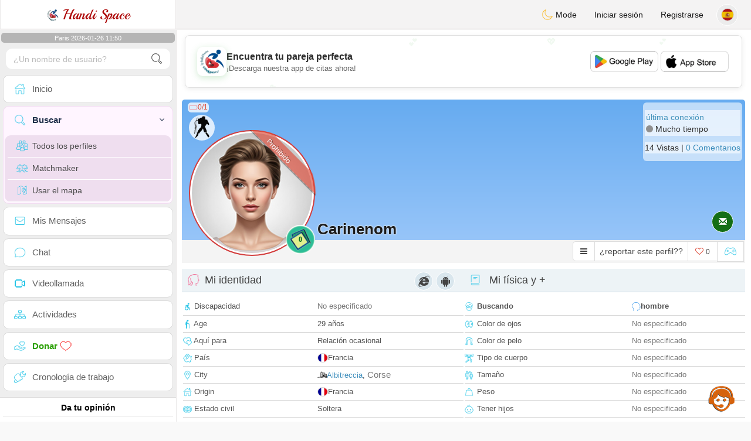

--- FILE ---
content_type: text/html; charset=UTF-8
request_url: https://www.handispace.org/es/profil2/NTcwNDc
body_size: 18358
content:
<!DOCTYPE html>
<html lang="es-ES">
  <head>
	<meta charset="UTF-8">
<title>Citas Mujer Discapacitada - Francia, Albitreccia, Corse - Carinenom</title>
<meta content='width=device-width, initial-scale=1, viewport-fit=cover' name='viewport'>
<link rel="alternate" href="https://www.handispace.org" hreflang="x-default" /><link rel="alternate" href="https://www.handispace.org/en/profil2/NTcwNDc" hreflang="en" /><link rel="alternate" href="https://www.handispace.org/fr/profil2/NTcwNDc" hreflang="fr" /><link rel="alternate" href="https://www.handispace.org/de/profil2/NTcwNDc" hreflang="de" /><link rel="alternate" href="https://www.handispace.org/es/profil2/NTcwNDc" hreflang="es" /><link rel="alternate" href="https://www.handispace.org/it/profil2/NTcwNDc" hreflang="it" /><link rel="alternate" href="https://www.handispace.org/pt/profil2/NTcwNDc" hreflang="pt" /><link rel="alternate" href="https://www.handispace.org/ar/profil2/NTcwNDc" hreflang="ar" /><link rel="alternate" href="https://www.handispace.org/nl/profil2/NTcwNDc" hreflang="nl" /><link rel="alternate" href="https://www.handispace.org/fi/profil2/NTcwNDc" hreflang="fi" /><link rel="alternate" href="https://www.handispace.org/se/profil2/NTcwNDc" hreflang="sv" /><link rel="alternate" href="https://www.handispace.org/no/profil2/NTcwNDc" hreflang="nb" /><link rel="alternate" href="https://www.handispace.org/dk/profil2/NTcwNDc" hreflang="da" /><link rel="alternate" href="https://www.handispace.org/jp/profil2/NTcwNDc" hreflang="ja" /><link rel="alternate" href="https://www.handispace.org/cn/profil2/NTcwNDc" hreflang="zh" /><link rel="alternate" href="https://www.handispace.org/ru/profil2/NTcwNDc" hreflang="ru" /><link rel="alternate" href="https://www.handispace.org/tr/profil2/NTcwNDc" hreflang="tr" /><link href="/newdesign/plugins/iCheck/square/_all.css" rel="stylesheet" type="text/css" />
<link href="https://pictures.isn-services.com/websites/styles/bootstrap/css/bootstrap.min.css?v=6" rel="stylesheet" type="text/css" />
<link href="/newdesign/css/font-awesome/css/font-awesome.min.css" rel="stylesheet" type="text/css" />
<link href="https://pictures.isn-services.com/websites/styles/ISNServices.min.css?v=144" rel="stylesheet" type="text/css" />
<meta name="description" content="Sitio citas discapacitados gratis #1 - citas accesibles para personas con discapacidad" />
<meta name="keywords" content="sitio citas discapacitados, solteros discapacitados, citas discapacidad, plataforma citas accesible, citas usuarios silla ruedas, citas necesidades especiales, sitio citas inclusivo, comunidad discapacitados" />
<script type="application/ld+json">{"@context":"https://schema.org","@type":"BreadcrumbList","itemListElement":[{"@type":"ListItem","position":1,"name":"Home","item":"https://www.handispace.org"},{"@type":"ListItem","position":2,"name":"Language","item":"https://www.handispace.org/es"},{"@type":"ListItem","position":3,"name":"Profil2","item":"https://www.handispace.org/es/profil2"},{"@type":"ListItem","position":4,"name":"Carinenom","item":"https://www.handispace.org/es/profil2/NTcwNDc"}]}</script>
<meta name="author" content="ISN Services" />
<meta name="copyright" content="isn-services.com" />
<meta name="robots" content="index, follow">
<link rel="canonical" href="https://www.handispace.org/es/profil2/NTcwNDc" />
<link rel="shortcut icon" href="/newdesign/images/favicon.ico" type="image/x-icon" />
<link rel="icon" type="image/png" sizes="16x16" href="/newdesign/images/AppIcons/Assets.xcassets/AppIcon.appiconset/16.png">
<link rel="icon" type="image/png" sizes="32x32" href="/newdesign/images/AppIcons/Assets.xcassets/AppIcon.appiconset/32.png">
<meta name="application-name" content="handicape" />
<meta name="msApplication-ID" content="com.isnapps.handicape" />
<meta name="msapplication-TileColor" content="#da532c">
<meta name="msapplication-TileImage" content="https://handispace.org/newdesign/images/AppIcons/Assets.xcassets/AppIcon.appiconset/144.png" />
<link rel="manifest" href="/manifest.json?v=19" crossOrigin="use-credentials" />

<link href="/newdesign/images/AppIcons/Assets.xcassets/AppIcon.appiconset/57.png" sizes="57x57" rel="apple-touch-icon">
<link href="/newdesign/images/AppIcons/Assets.xcassets/AppIcon.appiconset/72.png" sizes="72x72" rel="apple-touch-icon">
<link href="/newdesign/images/AppIcons/Assets.xcassets/AppIcon.appiconset/114.png" sizes="114x114" rel="apple-touch-icon">
<link href="/newdesign/images/AppIcons/Assets.xcassets/AppIcon.appiconset/144.png" sizes="144x144" rel="apple-touch-icon">
<link href="/newdesign/images/AppIcons/192.png" sizes="192x192" rel="apple-touch-icon">

<link href="/newdesign/images/AppIcons/splashscreens/iphone6_splash.png" media="(device-width: 375px) and (device-height: 667px) and (-webkit-device-pixel-ratio: 2)" rel="apple-touch-startup-image" />
<link href="/newdesign/images/AppIcons/splashscreens/iphoneplus_splash.png" media="(device-width: 621px) and (device-height: 1104px) and (-webkit-device-pixel-ratio: 3)" rel="apple-touch-startup-image" />
<link href="/newdesign/images/AppIcons/splashscreens/iphonex_splash.png" media="(device-width: 375px) and (device-height: 812px) and (-webkit-device-pixel-ratio: 3)" rel="apple-touch-startup-image" />
<link href="/newdesign/images/AppIcons/splashscreens/iphonexr_splash.png" media="(device-width: 414px) and (device-height: 896px) and (-webkit-device-pixel-ratio: 2)" rel="apple-touch-startup-image" />
<link href="/newdesign/images/AppIcons/splashscreens/iphonexsmax_splash.png" media="(device-width: 414px) and (device-height: 896px) and (-webkit-device-pixel-ratio: 3)" rel="apple-touch-startup-image" />
<link href="/newdesign/images/AppIcons/splashscreens/ipad_splash.png" media="(device-width: 768px) and (device-height: 1024px) and (-webkit-device-pixel-ratio: 2)" rel="apple-touch-startup-image" />

<meta name="mobile-web-app-capable" content="yes">
<meta name="apple-mobile-web-app-capable" content="yes"/>
<meta name="apple-mobile-web-app-title" content="ISN Connect" />
<meta name="apple-mobile-web-app-status-bar-style" content="white" />
<meta name="theme-color" content="#ffffff" />
<meta property="og:url" content="https://www.handispace.org/es/profil2/NTcwNDc" />
<meta property="og:description" content="Site de Tchat sérieux et les services sont gratuits sans limite" />
<meta property="og:title" content="Site de renconte pour handicapés 100% Gratuit" />
<meta property="og:type" content="website" /><meta property="og:image" content="https://www.handispace.org/newdesign/images/facebookshare.jpg" /><meta property="fb:app_id" content="825764574142862" />
<link href="/isnstyles/styles/print.css" media="print" rel="stylesheet" type="text/css" />
<link href="https://pictures.isn-services.com/websites/styles/styleencss.css?v=200" rel="stylesheet" type="text/css" />
<script type="text/javascript" src="https://pictures.isn-services.com/websites/js/jquery/jquery-3.6.0.min.js"></script>
<script>
  // Show warnings for deprecated methods and trace their location
  jQuery.migrateTrace = true;
  jQuery.migrateMute = false; 
</script>
<script src="https://code.jquery.com/jquery-migrate-1.4.1.min.js"></script>
<script type="text/javascript" src="https://pictures.isn-services.com/websites/js/meet-global17h.js?v=36"></script>
<script>
var langue='es',website='handicape',page='profil2',align='left',antialign='right',
isconnected=0,connecid='',ispub=1,isgold=0, username = '',iswebapp=false,windowwidth = window.innerWidth,
pubdir='PubISNFR',ConsentAds=0,appStore='id1518510296', googlePlay='com.isnapps.handicape';
</script>
<script async src="//pagead2.googlesyndication.com/pagead/js/adsbygoogle.js"></script>
<script>
  //(adsbygoogle=window.adsbygoogle||[]).pauseAdRequests=1;
  (adsbygoogle = window.adsbygoogle || []).push({
    google_ad_client: "ca-pub-6507722883585592",
    enable_page_level_ads: true
  });
</script>	<meta name="apple-itunes-app" content="app-id=1518510296">
	<meta name="google-play-app" content="app-id=com.isnapps.handicape">
	<style>
	#header{border-left:1px solid #e5d7d7;border-right:1px solid #e5d7d7;width:100%;height:154px;position:relative;margin-top:0;margin-right:auto;margin-bottom:0;margin-left:auto;background:url("/newdesign/images/Belgium-free-chat-dating.jpg") no-repeat center center #FFFFFF;}
	@media only screen and (min-width:900px){#puttop{min-height:90px;}}
	</style>
</head>
 <body id="body" class="skin-beige layout-boxed">
    <div class="wrapper">
      <header class="main-header">
        <a href="/es" class="logo"><img src="/isnstyles/images/logomini.webp" alt="Logo"> Handi Space</a>
        <nav class="navbar navbar-static-top" role="navigation">﻿<a href="#" class="sidebar-toggle" data-toggle="offcanvas" role="button"><span class="sr-only">Toggle navigation</span></a>
<div class="navbar-custom-menu">
<ul class="nav navbar-nav">
		<li class="pointer" onclick="SwitchLayout()">
		<a id="setlayout" title="Style: dark/light"><i class="isn isn-moon margin0"></i> Mode</a>
	</li>
		<li><a href="https://www.handispace.org/es/login">Iniciar sesión</a></li>
	<li class="registerbut hidden-xs"><a href="https://www.handispace.org/es/register">Registrarse</a></li>
  	<li class="dropdown user user-menu toround" data-toggle="tooltip" data-placement="left" title="Languages">
		<a href="#" class="dropdown-toggle" data-toggle="dropdown" style="padding: 6px 0px 1px 1px;">
		  <img class="circleradius" src="/isnstyles/flagsWEBP/1x1/es.webp" alt="language"/>
		</a>
		<ul class="dropdown-menu languages"><li><a href="https://www.handispace.org/fr/profil2/NTcwNDc"><span class="pull-left marginright"><img class="circleradius" src="/isnstyles/flagsWEBP/1x1/fr.webp" title="français" alt="français" border="0"></span> Français</a></li><li><a href="https://www.handispace.org/dk/profil2/NTcwNDc"><span class="pull-left marginright"><img class="circleradius" src="/isnstyles/flagsWEBP/1x1/dk.webp" title="dansk" alt="dansk" border="0"></span> Dansk</a></li><li><a href="https://www.handispace.org/de/profil2/NTcwNDc"><span class="pull-left marginright"><img class="circleradius" src="/isnstyles/flagsWEBP/1x1/de.webp" title="deutsch" alt="deutsch" border="0"></span> Deutsch</a></li><li><a href="https://www.handispace.org/en/profil2/NTcwNDc"><span class="pull-left marginright"><img class="circleradius" src="/isnstyles/flagsWEBP/1x1/gb.webp" title="english" alt="english" border="0"></span> English</a></li><li><a href="https://www.handispace.org/es/profil2/NTcwNDc"><span class="pull-left marginright"><img class="circleradius" src="/isnstyles/flagsWEBP/1x1/es.webp" title="español" alt="español" border="0"></span> Español</a></li><li><a href="https://www.handispace.org/it/profil2/NTcwNDc"><span class="pull-left marginright"><img class="circleradius" src="/isnstyles/flagsWEBP/1x1/it.webp" title="italiano" alt="italiano" border="0"></span> Italiano</a></li><li><a href="https://www.handispace.org/nl/profil2/NTcwNDc"><span class="pull-left marginright"><img class="circleradius" src="/isnstyles/flagsWEBP/1x1/nl.webp" title="nederlands" alt="nederlands" border="0"></span> Nederlands</a></li><li><a href="https://www.handispace.org/no/profil2/NTcwNDc"><span class="pull-left marginright"><img class="circleradius" src="/isnstyles/flagsWEBP/1x1/no.webp" title="norsk" alt="norsk" border="0"></span> Norsk</a></li><li><a href="https://www.handispace.org/pt/profil2/NTcwNDc"><span class="pull-left marginright"><img class="circleradius" src="/isnstyles/flagsWEBP/1x1/pt.webp" title="português" alt="português" border="0"></span> Português</a></li><li><a href="https://www.handispace.org/ru/profil2/NTcwNDc"><span class="pull-left marginright"><img class="circleradius" src="/isnstyles/flagsWEBP/1x1/ru.webp" title="pусский" alt="pусский" border="0"></span> Pусский</a></li><li><a href="https://www.handispace.org/fi/profil2/NTcwNDc"><span class="pull-left marginright"><img class="circleradius" src="/isnstyles/flagsWEBP/1x1/fi.webp" title="suomalainen" alt="suomalainen" border="0"></span> Suomalainen</a></li><li><a href="https://www.handispace.org/se/profil2/NTcwNDc"><span class="pull-left marginright"><img class="circleradius" src="/isnstyles/flagsWEBP/1x1/se.webp" title="svensk" alt="svensk" border="0"></span> Svensk</a></li><li><a href="https://www.handispace.org/tr/profil2/NTcwNDc"><span class="pull-left marginright"><img class="circleradius" src="/isnstyles/flagsWEBP/1x1/tr.webp" title="türkçe" alt="türkçe" border="0"></span> Türkçe</a></li><li><a href="https://www.handispace.org/ar/profil2/NTcwNDc"><span class="pull-left marginright"><img class="circleradius" src="/isnstyles/flagsWEBP/1x1/lb.webp" title="عربي" alt="عربي" border="0"></span> عربي</a></li><li><a href="https://www.handispace.org/cn/profil2/NTcwNDc"><span class="pull-left marginright"><img class="circleradius" src="/isnstyles/flagsWEBP/1x1/cn.webp" title="中文" alt="中文" border="0"></span> 中文</a></li><li><a href="https://www.handispace.org/jp/profil2/NTcwNDc"><span class="pull-left marginright"><img class="circleradius" src="/isnstyles/flagsWEBP/1x1/jp.webp" title="日本人" alt="日本人" border="0"></span> 日本人</a></li>		</ul>
	</li>

</ul>
</div></nav>
      </header>
      <aside class="main-sidebar">
        <section class="sidebar"><style>.sidebar ::-webkit-scrollbar {width: 2px;}</style>
<script>var aMode=null;if(typeof(Storage)!=="undefined"){aMode=window.localStorage.getItem('modestyle');if(aMode!==null&&parseInt(aMode)>0){modestyle=parseInt(aMode);if(modestyle==2)$("body").addClass("layout-dark");$("#setlayout i").removeClass("isn-moon");$("#setlayout i").addClass("isn-sun")}else{$("#setlayout i").addClass("isn-moon");$("#setlayout i").removeClass("isn-sun")}var aFont=window.localStorage.getItem('modefont');if(aFont!==null&&parseInt(aFont)>0){var modefont=parseInt(aFont);if(modefont==2)$("body").addClass("font-big");else if(modefont==3)$("body").addClass("font-bigger")}var aBold=window.localStorage.getItem('modebold');if(aBold!==null&&parseInt(aBold)>0){var modebold=parseInt(aBold);if(modebold==2)$("body").addClass("textbold")}var aBlack=window.localStorage.getItem('modeblack');if(aBlack!==null&&parseInt(aBlack)>0){var modeblack=parseInt(aBlack);if(modeblack==2)$("body").addClass("textdark")}var aSound=window.localStorage.getItem('modesound');if(aSound!==null&&parseInt(aSound)==0){var modesound=parseInt(aSound);if(modesound==0){$("#soundonoff").addClass("isn-speaker-off");$("#soundonoff").removeClass("isn-speaker")}}if(aMode==null&&window.matchMedia&&window.matchMedia('(prefers-color-scheme: dark)').matches){if(!$("body").hasClass("layout-dark")&&window.localStorage.getItem('modestyle')==null){window.localStorage.setItem('modestyle','2');$("body").addClass("layout-dark");$("#layout-dark div").addClass("bg-blue");$("#layout-default div").removeClass("bg-blue");$("#setlayout i").removeClass("isn-moon");$("#setlayout i").addClass("isn-sun")}}}</script>
<div class="hourside">Paris 2026-01-26 11:50</div><form method="GET" action="/es/search" class="sidebar-form">
	<div id="someseach" class="input-group">
		<input type="text" name="theuser" id="theuser" class="form-control" placeholder="¿Un nombre de usuario?"/>
		<input type="hidden" value="1" name="byuser" id="byuser">
		<span class="input-group-btn"><button type="submit" id="search-btn" aria-label="search-btn" class="btn btn-flat"><i class="isn isn-search-gray margin0"></i></button></span>
	</div>
</form>
<ul class="sidebar-menu">
<li class=""><a href="/es"><i class="isn isn-home"></i> <span>Inicio</span></a></li>
<li class="active treeview">
  <a href="#"><i class="isn isn-search"></i> <span>Buscar</span><i class="fa fa-angle-left pull-right"></i></a>
  <ul class="treeview-menu">
	<li><a href="/es/search"><i class="isn isn-profiles"></i>Todos los perfiles</a></li>
		<li><a href="/es/matchmaker"><i class="isn isn-match"></i>Matchmaker</a></li>
	<li><a href="/es/memberssmap"><i class="isn isn-maps"></i>Usar el mapa</a></li>
  </ul>
</li>
<li class=""><a href="/es/inbox"><i class="isn isn-envelope"></i> <span>Mis Mensajes</span></a></li>
<li class=""><a href="/es/chat"><i class="isn isn-chat"></i> <span>Chat</span></a></li>
<li class=""><a href="/es/videocall"><i class="isn isn-video"></i> <span>Videollamada</span></a></li><li class="treeview"><a href="/es/activities"><i class="isn isn-hierarchy"></i> <span>Actividades</span></a></li>
<li class="treeview"><a href="/es/donate"><i class="isn isn-donate"></i> <span style="color: #2ba005;font-weight: bold;">Donar <i class="isn isn-heart-red"></i></span></a></li>
<li ><a href="/es/work"><i class="isn isn-worktimeline"></i> <span>Cronología de trabajo</span></a></li>
</ul>
<div class="pub margintop"><div class="briefnews marginbottom"><div class="aligncenter" id="putside"></div></div></div>
<div class="opinionsdiv marginbottom" style="min-height:82px;"><p class="padding5 margin0 aligncenter">Da tu opinión</p><div id="boxbox" class="box box-solid" style="border:none !important;"><div id="msgdrop8" class="overlay" style="height: 58px; width: 98%;"><i class="fa fa-refresh fa-spin"></i></div></div><div id="msgdrop9" class="overlay"></div></div>
<div id="aenforcer"></div>
<script>
if (!iswebapp) {
  $("#aenforcer").html(`<div class="briefnews marginbottom"><div class="brifcont"><div class="aligncenter"><iframe id="promotionsites" title="promotionsites" sandbox="allow-forms allow-pointer-lock allow-popups allow-popups-to-escape-sandbox allow-same-origin allow-scripts allow-top-navigation-by-user-activation" width="100%" height="250" frameborder="0" src="" marginwidth="0" marginheight="0" vspace="0" hspace="0" allowtransparency="true" scrolling="no" allowfullscreen="true"></iframe></div></div></div>`);
}
</script></section>
      </aside>
      <div class="content-wrapper">
		<div id="bannermobile" style="position: relative;"></div>
        <section class="content">
						<div id="pubhead" class="pubhead"><div id="pubtop">	<link href="//pictures.isn-services.com/websites/styles/ads.css?v=12" rel="stylesheet" type="text/css" />
	<script>
	//$(window).on('load', function(){$('#pubhaut').load("/newdesign/_setup/pub/pub.php?d=5&ig=&ip=1&p=profil2&di=PubISNFR&pf=responsive");});
	</script>
	<div id="pubhaut"><ins class="adsbygoogle pubtop" id="ins-dis"
     style="display:block;"
     data-ad-client="ca-pub-6507722883585592"
     data-ad-slot="5651470494">
</ins>
<script>(adsbygoogle = window.adsbygoogle || []).push({});</script></div>
	</div></div>
			<div class="row">﻿<style>
#reportsect i {border-radius: 50%;font-size: 15px;height: 25px;width: 25px;line-height: 25px;text-align: center;}
#reportsect a{cursor:pointer;border-bottom: 1px solid #e9e9e9;}
</style>
<script>function lastmessage(offlang,offid){document.location.href="/"+offlang+"/login";}</script>						<div class="margin10">
						<div class="boxmem">
														<div id="topprofile" class="nobackground" >
								<span class="indice flexnormal flexgap5 text-red"><i class="isn-sm isn-batteryempty" data-toggle="tooltip" data-placement="right" title="Índice de confianza"></i> <small>0/1</small></span><img class="astro" src="//pictures.isn-services.com/websites/images/astro_verseau.webp" data-toggle="tooltip" data-placement="right" title="Acuario" alt="Acuario">								<div class="profilsect1">
																			<img id="previm" class="imageuserd0 borderred" alt="Carinenom" title="Carinenom - date a English, 100% free" src='/newdesign/images/unknown-f.jpg' valign="top">
									<button type="button" onclick="fillphotos('es','57047','0')" data-toggle="tooltip" data-placement="right" title="Álbum de fotos">0</button><div class="ribbon-wrapper-circ"><div class="ribbon bg-red-transp white">Prohibido</div></div>								</div>
								<div class="profuserslog">
																		<div id="usern">Carinenom</div>
								</div>
								<div class="modal fade" id="imagemodal" tabindex="-1" role="dialog" aria-labelledby="myModalLabel" aria-hidden="true"><div class="modal-dialog"><div class="modal-content">
								<span onclick="$('#imagemodal').modal('hide');" class="margin10 aligncenter pointer" style="position: absolute;right:0;width:72px;height:25px;top: 3px;z-index: 111;">&times; <small>Cerrar</small></span><hr/>
								<div class="modal-body aligncenter"><img src="" id="imagepreview" style="max-width:100%"></div></div></div></div>
																<script>
																		var localready = false;
									var uienc = "NTcwNDc";
									var approxgeo = 'Geolocalización aproximada guardada (nunca precisa)';
									var textloc = 'Para ver la ubicación de un usuario y calcular el tiempo y la distancia que los separa, debe compartir su geolocalización.<br/><br/>Por favor, acepte el mensaje propuesto por su navegador, que se encuentra en la parte superior o en la parte inferior de la página según el navegador que esté utilizando.';
									var erorm = '<br/><br/>Error: el servicio de geolocalización falló. Si ha bloqueado el servicio de ubicación, debe habilitarlo nuevamente:<br/><br/>Cambie su configuración de ubicación predeterminada<br/><br/> 1. En tu computadora, abre Chrome.<br/>2. En la parte superior derecha, haga clic en Más Más y luego en Configuración.<br/>3. En la parte inferior, haga clic en Mostrar configuración avanzada.<br/>4. En la sección "Privacidad", haga clic en Configuración de contenido.<br/>5. Busque la sección "Ubicación".<br/>6. Elija la opción deseada como la configuración predeterminada.';
									function openpop(which) {$('#imagepreview').attr('src', $(which).find('img').attr('src'));$('#imagemodal').modal('show');}
									
									function handleLocationError(browserHasGeolocation) {
										if(browserHasGeolocation=="1") $("#noticegeo").append(erorm);
										else if(browserHasGeolocation=="2") $("#noticegeo").append("Error: Your browser doesn't support geolocation.");
										else if(browserHasGeolocation=="3") $("#noticegeo").append(textloc);
									}
									function preparemap(onlyshow,lan,usidi,ismap){initLocation(onlyshow,lan,usidi,ismap);}
									function initLocation(onlyshow,lan,usidi,ismap) {
										if(!onlyshow || !localready){
											$("#noticegeo").empty();
											if (navigator.geolocation) {
												$("#geolocation").modal("show");handleLocationError("3");
												navigator.geolocation.getCurrentPosition(function(position) {
													var pos = {lat: position.coords.latitude,lng: position.coords.longitude};
													var d = new Date();var n = d.getTime();
													$.ajax({
														type: "POST",url: "/newdesign/_setup/AjaxFiles/sendMyLoc.php",
														data: "d="+n+"&e="+lan+"&la="+encodeURIComponent(pos.lat)+"&lo="+encodeURIComponent(pos.lng),
														datatype: "json",
														success: function(a) {
															var v = JSON.parse(a);var htmlStr='<div>';
															if(v.id=="1") {
																if(ismap=="1"){$("#geolocation").modal("hide");if(onlyshow) seemap(lan,usidi);else seemapreg(lan,usidi);}
																else {$("#noticegeo").html(approxgeo+':<br/><span style="color: #26d826;font-size: 90%;">'+v.loc+'</span>');$("#geolocation h2").hide();$("#geolocation").modal("show");}
															}
															else if(v.id=="2") htmlStr += 'We could not detect any location';
															else if(v.id=="3") htmlStr += 'You should be connected to make this action';
															htmlStr+="</div>";
															if(v.id=="2" || v.id=="3")$("#noticegeo").html(htmlStr);$("#noticegeo").show();
															if (window.history.replaceState) {window.history.replaceState({}, document.querySelector('title'), '/'+langue+'/profil2/'+uienc);}
														},error: function(a, b, c) {}
													});
												}, function() {
													$("#noticegeo").show();handleLocationError("1");
												});
											} else {$("#geolocation").modal("show");handleLocationError("3");$("#noticegeo").show();handleLocationError("2");}
										}else seemap(lan,usidi);
									}
								</script>
								<script async defer src="https://maps.googleapis.com/maps/api/js?key=AIzaSyBIvauMOTyV9vhrPjsgSitn2fBAlHAqPqE"></script>
								<div class="modal fade" id="geolocation" tabindex="-1" role="dialog" aria-labelledby="myModalLabel" aria-hidden="true"><div class="modal-dialog"><div class="modal-content" style="background:url('/isnstyles/images/ai-seo.jpg');">
									<div class="modal-body" style="min-width: 390px;min-height: 280px;padding: 5px;">
										<div style="border-radius: 5px;background: rgba(35, 35, 34, 0.94);margin: 50px;border: 1px solid #2d2b2b;padding: 10px;">
											<div><h2>Para calcular la ruta necesitamos tu ubicación. <img src="/isnstyles/images/smileys/smile.png" style="width:20px;"></h2></div>
											<div style="padding:10px;direction: ltr;" class="white" id="noticegeo"></div>
											<div class="text-center"><button onclick='$("#geolocation").modal("hide");' class="btn btn-default btn-xs marginbottom"><i class="fa fa-close"></i> Cerrar</button></div>
										</div>
									</div>
								</div></div></div>
																	<div class="profilsect2">
										<div class="margintop" style="padding:2px;background: url('/newdesign/images/onepixwhite-fonce.png') repeat;"><font color="#4694BD">última conexión</font><br/><i class="fa fa-circle text-grayfonce"></i> <span class="hidden-xs"> Mucho tiempo</span></div><div class="margintop marginbottom" style="background: url('/newdesign/images/onepixwhite-fonce.png') repeat;">14 Vistas | <a style="cursor:pointer;" onclick="document.location.href=&apos;/es/login&apos;">0 Comentarios</a></div>									</div>
																		<div class="videocall">
										<button onclick='lastmessage("es","57047")' class="callbut">
											<span class="glyphicon glyphicon-envelope white"></span>
										</button>
									</div>								<span class="onlineornot hide"><i class="fa fa-circle text-grayfonce"></i> Mucho tiempo</span>
							</div>
							<span id="tofriend">
								<div class="btn-group">
									<div id="reportsect" class="btn-group">
										<button type="button" class="noradius btn btn-default dropdown-toggle bg-white setradiusleft" data-toggle="dropdown"><span class="fa fa-bars"></span></button>
										<button type="button" class="noradius hideword btn btn-default bg-white dropdown-toggle" data-toggle="dropdown"><span>¿reportar este perfil??</span></button>
										<ul class="dropdown-menu menuprofile" style="width: 196px ! important;left">
																																	<li><a role="button" onclick='document.location.href=&apos;/es/login&apos;' alt="Escribe un mensaje" title="Escribe un mensaje">
												<i class="fa fa-envelope bg-green"></i> <span>Escribir un mensaje</span></a></li>
																						<li><a role="button" onclick="document.location.href=&apos;/es/login&apos;" alt="Comentarios" title="Comentarios">
												<i class="fa fa-commenting-o bg-blue"></i> <span>Comentarios</span></a></li>
											<li><a role="button" onclick="document.location.href=&apos;/es/login&apos;">
												<i class="fa fa-folder-open bg-yellow"></i> <span>Cronograma</span></a></li>
																						<li><a role="button" onclick="document.location.href=&apos;/es/login&apos;" alt="Ver en el mapa" title="Ver en el mapa">
												<i class="fa fa-map-marker bg-gray"></i> <span>Ver el mapa</span></a></li>
											<li id="toblock">
																									<a role="button" href="#" onclick='document.location.href=&apos;/es/login&apos;' alt="Prohibir que esta persona me escriba" title="Prohibir que esta persona me escriba">
													<i class="fa fa-minus-circle bg-red"></i> <span>Bloquear este perfil</span>
													</a>
																								</li>
											<li><a href="#" role="button" onclick="document.location.href=&apos;/es/login&apos;" alt="report" title="report">
												<i class="fa fa-warning bg-red"></i> <span>Informe</span></a> </li>
																					</ul>
									</div>
									<button type="button" data-toggle="tooltip" data-placement="top" title="¿te gusta este perfil?" class="noradius btn btn-default bg-white " onClick='document.location.href="/es/login"'><i class="whichheart fa fa-heart-o text-red"></i> <span id="likednb" class="small"> 0 </span></button>
									<button type="button" data-toggle="tooltip" data-placement="top" title="Jugar contra Carinenom" class="noradius btn btn-default bg-white" onClick="document.location.href=&apos;/es/login&apos;"><i class="isn isn-game margin0" alt="Jugar contra Carinenom"></i></button>																		<span id="tofriend057047">
																		</span>
									<script>function howtoremove(){$("#reportc").text("El miembro aún no ha aceptado su invitación. Para cancelarla, debe ir a la página Mi perfil -> Mis amigos -> Invitaciones enviadas en espera");$("#confirmreport").addClass("alert bg-gray marginbottom noradius");$("#confirmreport").show();$('#confirmreport div').hide();}</script>
																	</div>
							</span>
							<div class="modal fade" id="backgroundupload" tabindex="-1" role="dialog" aria-labelledby="myModalLabel" aria-hidden="true">
								<div class="modal-dialog"><div class="modal-content row">
									<span onclick="$('#backgroundupload').modal('hide');" class="margin10 pointer text-center closemodal">&times;</span>
									<div id="backcont" class="modal-body aligncenter"><img src="/newdesign/images/loading2.gif" width="28" height="28" align="absmiddle"/></div>
								</div></div>
							</div>
							<div class="modal fade" id="profilepic" tabindex="-1" role="dialog" aria-labelledby="myModalLabel" aria-hidden="true">
								<div class="modal-dialog"><div class="modal-content">
									<span onclick="$('#profilepic').modal('hide');" class="margin10 pointer text-center closemodal">&times;</span>
									<div id="backpi" class="modal-body aligncenter"><img src="/newdesign/images/loading2.gif" width="28" height="28" align="absmiddle"/></div>
								</div></div>
							</div>
							<div class="modal fade" id="playgame" tabindex="-1" role="dialog" aria-labelledby="myModalLabel" aria-hidden="true" style="min-height:200px;">
								<div class="modal-dialog" style="min-height:200px;"><div class="modal-content">
									<div class="modal-header">
									  <button type="button" class="close" data-dismiss="modal">&times;</button>
									  <h4><span class="glyphicon glyphicon-lock"></span> Jugar contra <span class="orange">Carinenom</span></h4>
									</div>
									<div id="backgame" class="modal-body aligncenter">
										<span id="oldtt" style="display:none;"></span>
										<div id="filldata"><img src="/newdesign/images/loading2.gif" width="28" height="28" align="absmiddle"/></div>
									</div>
									
								</div></div>
							</div>
							<script>$('#playgame').on('show.bs.modal', function (event) {$.get('/newdesign/_setup/views/games.php', { d: 01261146, f: '57047', align: 'left', lang: 'es' }, function(data){ $('#filldata').html(data); });});</script>
														<div class="aligncenter margin0 " style="display:none;" id="confirmreport">
								<div class="marginbottom"><h2 class="aligncenter white font90">Marque este perfil si cree que no debería permanecer en este sitio. Por favor confirme su elección.</h2></div>
								<span id="reportc"></span>
							</div>
							<div id="checkprofil" style="display:block;">
								<a name="profile"></a>
								<div>
								<div id="load" align="center"><img src="/newdesign/images/ajax-loader.gif" align="absmiddle"/></div>
																	<div class="row text-left">
										<div class=" col-xs-12">
											<div class="aligncenter marginauto padding0 col-md-12">
																						<div id="isn_nice_box" class="fr col-md-6 isn_nice_box_2"  style="padding-left:0;padding-right:0;padding-bottom:0;">
												<h2 class="box-header with-border alignleft margin0" style="height:40px;">
													<i class="pull-left isn isn-girlhead"></i>Mi identidad													<i class="fa fa-android deviceic" title="Mobile App"></i> <i class="fa fa-internet-explorer deviceic" title="Website"></i> 												</h2>
												<div class="step-1">
													<form>
														<table width="100%">
																															<tr><td style="height: 29px;"><i class="isn-sm isn-handicap"></i> Discapacidad</td>
																<td><span id="textposition">
																	<span class="text-muted">No especificado</span>																	</span>
																</td>
																</tr>
																														<tr><td style="height: 29px;"><i class="isn-sm isn-age"></i> Age</td><td><span id="textage">29 años</span></td></tr>
															<tr><td style="height: 29px;"><i class="isn-sm isn-two-hearts"></i> Aquí para</td><td><span id="textcherche">Relación ocasional</span></td></tr>
															<tr><td style="height: 29px;"><i class="isn-sm isn-country"></i> País</td><td><div class="limitsflex"><span id="textlivingin" class="flexnormal flexgap5"><img class="circleradius" style="height: 16px;" src="/isnstyles/flagsWEBP/1x1/fr.webp">Francia</span></div></td></tr>
															<tr><td style="height: 29px;"><i class="isn-sm isn-location"></i> City</td><td><div class="limitsflex"><span id="textcity2" class="flexnormal flexgap5"><img border="0" valign="top" src="/newdesign/images/city.gif">
																<span><a href="/es/search?pays=FR&city=Albitreccia">Albitreccia</a>, <a href="/es/search?pays=FR&province=Corse" class="text-muted">Corse</a>																</span>
															</span></div></td></tr>
															<tr><td style="height: 29px;"><i class="isn-sm isn-home"></i> Origin</td><td><div class="limitsflex"><span id="textcountry" class="flexnormal flexgap5"><img class="circleradius" style="height: 16px;" src="/isnstyles/flagsWEBP/1x1/fr.webp">Francia</span></div></td></tr>
															<tr><td style="height: 29px;"><i class="isn-sm isn-rings"></i> Estado civil</td><td><span id="textstatut">Soltera</span></td></tr>															<tr><td style="height: 29px;"><i class="isn-sm isn-graduation"></i> Nivel académico</td><td><span id="textdiplome"><span class="text-muted">No especificado</span></span></td></tr>
															<tr><td style="height: 29px;"><i class="isn-sm isn-cigarette"></i> Fumar</td><td><span id="textfumeur"><span class="text-muted">No especificado</span></span></td></tr>
															<tr><td style="height: 29px;"><i class="isn-sm isn-job"></i> trabajo</td><td><span id="textjob"><span class="text-muted">No especificado</span></span></td></tr>
															
															<tr><td style="height: 29px;"><i class="isn-sm isn-gold2"></i> <b>Mis amigos</b></td><td>
																<a href="/es/login">Iniciar sesión</a>																</td>
															</tr>
															<tr><td style="height: 29px;"><i class="isn-sm isn-gold2"></i> <b>Unido</b></td><td><a href="/es/login">Iniciar sesión</a></td></tr>
														</table>
													</form>
												</div>
											</div>
											<div id="isn_nice_box" class="fr col-md-6 isn_nice_box_2" style="padding-left:0;padding-right:0;padding-bottom:0;">
												<h2 class="box-header with-border alignleft margin0" style="height:40px;"><i class="isn isn-book"></i> Mi física y +</h2>
												<div class="step-1">
												<form>
													<table width="100%">
														<tr>
															<td style="height: 29px;font-weight:bold;"><i class="isn-sm isn-admin"></i> <span style="margin-left:2px;"> Buscando</span></td>
															<td><div class="limitsflex"><span id="textlookingg" class="flexnormal flexgap5 text-left text-bold"><i class="isn-sm isn-boyhead"></i>hombre</span></div></td>
														</tr>
														<tr>
															<td style="height: 29px;border-top:1px solid #d6d6d6"><i class="isn-sm isn-eyes"></i> <span style="margin-left:2px;">Color de ojos</span></td>
															<td style="border-top:1px solid #d6d6d6"><span id="textyeux"><span class="text-muted">No especificado</span></span></td>
														</tr>
														<tr>
															<td style="height: 29px;"><i class="isn-sm isn-hair"></i> <span style="margin-left:2px;">Color de pelo</span></td>
															<td><span id="textcheuveux"><span class="text-muted">No especificado</span></span></td>							
														</tr>
														<tr>
															<td style="height: 29px;"><i class="isn-sm isn-weightlifting"></i> <span style="margin-left:2px;">Tipo de cuerpo</span></td>
															<td><span id="textphysique"><span class="text-muted">No especificado</span></span></td>							
														</tr>
														<tr>
															<td style="height: 29px;"><i class="isn-sm isn-heights"></i> <span style="margin-left:2px;">Tamaño</span></td>
															<td><span id="texttaille"><span class="text-muted">No especificado</span></span></td>					
														</tr>
														<tr>
															<td style="height: 29px;"><i class="isn-sm isn-weight"></i> <span style="margin-left:2px;">Peso</span></td>
															<td><span id="textpoid"><span class="text-muted">No especificado</span></span></td>							
														</tr>
																												<tr>
															<td style="height: 29px;"><i class="isn-sm isn-babys"></i> <span style="margin-left:2px;">Tener hijos</span></td>
															<td><span id="textaenfants"><span class="text-muted">No especificado</span></span></td>							
														</tr>
														<tr>
															<td style="height: 29px;"><i class="isn-sm isn-profiles"></i> <span style="margin-left:2px;">¿Quieres tener hijos</span></td>
															<td><span id="textveuenfants"><span class="text-muted">No especificado</span></span></td>							
														</tr>
														<tr>	
															<td style="height: 29px;"><i class="isn-sm isn-change"></i> <span style="margin-left:2px;">Movido por el amor</span></td>
															<td><span id="textdemenage"><span class="text-muted">No especificado</span></span></td>							
														</tr>
																												<tr><td style="height: 29px;"><i class="isn-sm isn-book"></i> La religión</td><td><span id="textreligion"><span class="text-muted">No especificado</span></span></td></tr>
														<tr><td style="height: 29px;"></td><td></td></tr>													</table>
												</form>
												</div>
											</div>
											</div>
										</div>
									</div>
																<div class="col-xs-12 padding0">
									<div style="text-align:left"><br />
										<div><h2 class="box-header with-border alignleft profilact"> <i class="isn isn-book-red"></i>un poco sobre mí</h2></div>
										<div class="coin"></div>
																				<div class="insidebox isnotarabic" style="display:block !important;overflow:hidden">
											<span id="annonce0" class="show">
											je suis nouvelle et libre pour rencontre d'un soir rejoins moi sur Skypee carineLopinoamye où telegram carineLopinoamye00 										</div>
									</div>
																		<div style="text-align:left"><br />
										<div><h2 class="box-header with-border alignleft profilact"><i class="isn isn-two-hearts-red"></i> Lo que espero de mi pareja.</h2></div>
										<div class="coin"></div>
																				<div class="insidebox isnotarabic" style="display:block !important;overflow:hidden">
											<span id="annonceother0" class="show">
											je suis nouvelle et libre pour rencontre d'un soir rejoins moi sur Skypee carineLopinoamye où telegram carineLopinoamye00 										</div>
									</div>
																		<div style="text-align:left"><br />
										<div><h2 class="box-header with-border alignleft profilact"> 
										<i class="fa fa-legal text-purple"></i>Los criterios que deben ser respetados</h2></div>
										<div class="coin"></div>
																				<div class="insidebox isnotarabic" style="display:block !important;overflow:hidden">
											<span id="mycriterias" class="show">
											No se ha personalizado ningún criterio											</span>
										</div>
									</div>
																	</div>
								<div class="col-xs-12 margin0 padding0" style="text-align:left"><br />
																		<style>.selectsmall{font-size:11px;}.selecttitle{color: #ffffff;font-size: 11px;background: gray;}optgroup{font-size:14px;}</style>
									<div class="text-left">
									<div><h2 class="box-header with-border alignleft profilact"><i class="fa fa-tags text-orange"></i> conocer a mí</h2></div>
										<div class="col-xs-12 padding0 hobbiessect">
											<div class="callout col-md-4 backgroundtransp">
												<div class="limitsflex marginbottom">
													<h4>Intereses</h4>
																									</div>
												<div id="p_interests" class="flexnormal margin0">
													<span class="buttonviolet disabled">No especificado</span>												</div>
											</div>

											<div class="callout col-md-4 backgroundtransp">
												<div class="limitsflex marginbottom">
													<h4>Gustos musicales</h4>
																									</div>
												<div id="p_music" class="flexnormal margin0">
													<span class="buttonviolet disabled">No especificado</span>												</div>
											</div>

											<div class="callout col-md-4 backgroundtransp">
												<div class="limitsflex marginbottom">
													<h4>Deportes favoritos</h4>
																									</div>
												<div id="p_sports" class="flexnormal margin0">
													<span class="buttonviolet disabled">No especificado</span>												</div>
											</div>

											<div class="callout col-md-4 backgroundtransp">
												<div class="limitsflex marginbottom">
													<h4>Paseo</h4>
																									</div>
												<div id="p_sorties" class="flexnormal margin0">
													<span class="buttonviolet disabled">No especificado</span>												</div>
											</div>

											<!-- Repeat same pattern for pets, cuisine, alcohol, film, song -->
																							<div class="callout col-md-4 backgroundtransp">
													<div class="limitsflex marginbottom">
														<h4>Mascotas favoritas</h4>
																											</div>
													<div id="p_pets" class="flexnormal margin0">
														<span class="buttonviolet disabled">No especificado</span>													</div>
												</div>
																							<div class="callout col-md-4 backgroundtransp">
													<div class="limitsflex marginbottom">
														<h4>Cocinas favoritas</h4>
																											</div>
													<div id="p_cuisine" class="flexnormal margin0">
														<span class="buttonviolet disabled">No especificado</span>													</div>
												</div>
																							<div class="callout col-md-4 backgroundtransp">
													<div class="limitsflex marginbottom">
														<h4>Tomar alcohol?</h4>
																											</div>
													<div id="p_alcohol" class="flexnormal margin0">
														<span class="buttonviolet disabled">No especificado</span>													</div>
												</div>
																							<div class="callout col-md-4 backgroundtransp">
													<div class="limitsflex marginbottom">
														<h4>Película favorita</h4>
																											</div>
													<div id="p_film" class="flexnormal margin0">
														<span class="buttonviolet disabled">No especificado</span>													</div>
												</div>
																							<div class="callout col-md-4 backgroundtransp">
													<div class="limitsflex marginbottom">
														<h4>Canción favorita</h4>
																											</div>
													<div id="p_song" class="flexnormal margin0">
														<span class="buttonviolet disabled">No especificado</span>													</div>
												</div>
																					</div>
									</div>
								</div>
																							</div>
							<div class="modal fade" id="seemap" tabindex="-1" role="dialog" aria-labelledby="myModalLabel" aria-hidden="true">
								<div class="modal-dialog"><div class="modal-content">
									<span onclick="$('#seemap').modal('hide');" class="margin10 pointer text-center closemodal">&times;</span>
									<div id="mapcont" class="modal-body aligncenter"><img src="/newdesign/images/loading2.gif" width="28" height="28" align="absmiddle"/></div>
								</div></div>
							</div>
							<div class="modal fade" id="morepics" tabindex="-1" role="dialog" aria-labelledby="myModalLabel" aria-hidden="true">
								<div class="modal-dialog"><div class="modal-content row">
									<span onclick="$('#morepics').modal('hide');" class="margin10 pointer text-center closemodal">&times;</span>
									<div class="modal-body"><div class="col-xs-12 margin0 padding0" id="picscont"><img src="/newdesign/images/loading2.gif" width="28" height="28" align="absmiddle"/></div></div>
								</div></div>
							</div>
							<div class="modal fade" id="morepics2" tabindex="-1" role="dialog" aria-labelledby="myModalLabel" aria-hidden="true">
								<div class="modal-dialog" style="width: 804px;max-width: 95%;"><div class="modal-content row">
									<span onclick="$('#morepics2').modal('hide');" class="margin10 pointer text-center closemodal">&times;</span>
									<div class="modal-body"><div class="col-xs-12 margin0 padding0" id="picscont2"><img src="/newdesign/images/loading2.gif" width="28" height="28" align="absmiddle"/></div></div>
								</div></div>
							</div>
							<script>
							$('#morepics2').on('hide.bs.modal', function (event) {
								$('#picscont2').html('<img src="/newdesign/images/loading2.gif" width="28" height="28" align="absmiddle"/>');
								$('#picscont').html('<img src="/newdesign/images/loading2.gif" width="28" height="28" align="absmiddle"/>');
							});
							$('#morepics').on('hide.bs.modal', function (event) {
								$('#picscont').html('<img src="/newdesign/images/loading2.gif" width="28" height="28" align="absmiddle"/>');
								$('#picscont2').html('<img src="/newdesign/images/loading2.gif" width="28" height="28" align="absmiddle"/>');
							});
							</script>
														<div class="modal fade" id="gocomments" tabindex="-1" role="dialog" aria-labelledby="myModalLabel" aria-hidden="true">
								<div class="modal-dialog"><div class="modal-content row">
									<span onclick="$('#gocomments').modal('hide');" class="margin10 pointer text-center closemodal">&times;</span>
									<div class="modal-body aligncenter">
										<div class="margintop" id="gocom">&nbsp;Comentario sobre el perfil <font color="#0c9f32">Carinenom</font> - 0 crítica</div>										<div class="col-xs-12 margin0 padding0" id="comcont"><img src="/newdesign/images/loading2.gif" width="28" height="28" align="absmiddle"/></div>
																			</div>
								</div></div>
							</div>
							<div class="modal fade" id="writemsg" tabindex="-1" role="dialog" aria-labelledby="myModalLabel" aria-hidden="true">
								<div class="modal-dialog"><div class="modal-content">
									<span onclick="$('#writemsg').modal('hide');" class="margin10 pointer text-center closemodal">&times;</span>
									<div id="editcont" class="modal-body">
																				<div id="setlastmsg"><div class="aligncenter"><img src="/newdesign/images/loading2.gif" style="height:20px;"></div></div>
										<div id="qsdfqsdf">
											<script type="text/javascript" src="/newdesign/js/limittxtt.js"></script>
											<form method="POST" id="ecrire" name="ecrire" class="ecrire" onsubmit="return ecriremess(langue, iswebapp ? 1 : 0);">
												<div class="margintop">Mensaje</div>
												<div id="erreur" class="margin0"></div>
												<textarea id="editor1" class="jquery_ckeditor form-control marginbottom" rows="4" name="annonce" style="margin-top:3px;padding:5px;" placeholder="Escriba aquí su mensaje agradable y respetuoso"></textarea>
												<div>
													<p id="messageLengthCounter"><span>0</span>/400</p>
													<input type=hidden name="sender" id="sender" value="">
													<input type=hidden name="reciever" id="reciever" value="57047">
																										<button type="submit"  class="btn btn-primary bg-green" style="border-radius: 14px;"><i class="fa fa-send"></i> Enviar el mensaje</button><div id="loadwr" style="display:none;width:50px;margin-left:10px;float:left;"><img src="/newdesign/images/loading2.gif" style="height:20px;"></div>
												</div>
											</form>
											<div class="black aler-box marginbottom font90 margintop" style="padding-right: 10px;"><span class="text-navy">Mínimo de respeto:</span> Evite enviar mensajes que contengan su información personal "skype, email, tel, etc." al comienzo de la discusión. Tampoco se los pregunte a su interlocutor antes de conocer el mínimo de la persona con la que inicia su discusión. <span class="red">Si esta Si se ignora el mensaje, la administración puede prohibir su cuenta en cualquier momento sin previo aviso.</span></div>
																					</div>
																			</div>
								</div></div>
							</div>
						</div>
						</div>
						<div class="modal fade" id="statpage" tabindex="-1" role="dialog" aria-labelledby="myModalLabel" aria-hidden="true" style="z-index:1039;min-height:400px;">
							<div class="modal-dialog" style="min-height:400px;"><div class="modal-content" style="min-height: 400px;">
								<div class="modal-header" style="border: none;">
									<div style="height: 10px;"><button type="button" class="close" data-dismiss="modal">&times;</button></div>
									<div class="modal-body padding0 margintop"><div id="statcont"><img src="/newdesign/images/loading2.gif" width="28" height="28" align="absmiddle"/></div></div>
								</div>
							</div></div>
						</div>
						<script type="text/javascript">
						function fillphotos(l,ui,gh){
							document.location.href="/es/login";
													}
						function fillphotos2(l,ui,gh){fillmore2(l,ui,gh);}
						function MyTimeline(){$('#statpage').modal();$('#statcont').empty();$.get("/newdesign/_setup/views/mystats.php", { s: 'mytimeline', l: 'es', t: '1769424646', hi: '57047' }, function(data){ $('#statcont').html(data); });}
						$(document).ready(function() {
							$('#load').hide();
							if (document.location.hash=="#carte") preparemap(true,'es','57047','1');
							else if (document.location.hash=="#ecrire") lastmessage('es','57047');
							else if (document.location.hash=="#comments") gocomments('es', '57047','0','0');
							else if (document.location.hash=="#morepics") fillphotos('es','57047','0');
							$("#reportsect button").mouseover(function() {$(this).parent().addClass('open');});						});</script>
						</div>
        </section>
		<section>
						<div class="row padding10">
				<div class="col-lg-3 col-xs-6">
					<div class="small-box bg-aqua">
					<div class="inner"><h3 class="white" style="font-size:16px;">Gratis</h3><p>100<sup>%</sup></p></div>
					<div class="icon"><i class="fa fa-shopping-cart"></i></div>
					<span class="small-box-footer">Servicios gratuitos <i class="fa fa-fw fa-check-circle"></i></span></div>
				</div>
				<div class="col-lg-3 col-xs-6">
				  <div class="small-box bg-yellow">
					<div class="inner"><h3 class="white" style="font-size:16px;">Soporte</h3><p>100% gratis</p></div>
					<div class="icon"><i class="ion ion-person-add"></i></div>
					<span class="small-box-footer">Moderadores que escuchan <i class="fa fa-fw fa-check-circle"></i></span></div>
				</div>
				<div class="col-lg-3 col-xs-6">
				  <div class="small-box bg-red">
					<div class="inner"><h3 class="white" style="font-size:16px;">Serio</h3><p>perfiles de calidad</p></div>
					<div class="icon"><i class="ion ion-pie-graph"></i></div>
					<span class="small-box-footer">Calidad confirmada <i class="fa fa-fw fa-check-circle"></i></span></div>
				</div>
				<div class="col-lg-3 col-xs-6">
				  <div class="small-box bg-green">
					<div class="inner"><h3 class="white" style="font-size:16px;">Visitantes</h3><p>Muy visitado</p></div>
					<div class="icon"><i class="ion ion-stats-bars"></i></div>
					<span class="small-box-footer">Lo mejor <i class="fa fa-fw fa-check-circle"></i></span></div>
				</div>
			</div>
			<div id="putfoot"><div class="margin10"><ins class="adsbygoogle putfoot"  id="ins-foot"
     style="display:block; text-align:center;"
     data-ad-layout="in-article"
     data-ad-format="fluid"
     data-ad-client="ca-pub-6507722883585592"
     data-ad-slot="8517779694"></ins>
<script>
     (adsbygoogle = window.adsbygoogle || []).push({});
</script></div></div>		</section>
		<section><div class="footer row" id="mainfooter"><!-- Google tag (gtag.js) -->
<script async src="https://www.googletagmanager.com/gtag/js?id=G-18111FF76K"></script>
<script>
  window.dataLayer = window.dataLayer || [];
  function gtag(){dataLayer.push(arguments);}
  gtag('js', new Date());

  gtag('config', 'G-18111FF76K');
</script><div class="block-about" itemscope itemtype="http://www.handispace.org">
	<div class="col-xs-12 padding0 allist">
		<div class="aligncenter">
			<div class="donatetitle">Trabajamos duro para darte el mejor servicio, por favor sé solidario <i class="glyphicon glyphicon-heart text-red"></i></div>
						<table style="margin:0 auto">
			<tr>
			<td style="vertical-align: top;">
				<select name="donatenb" id="donatenb" class="donatenb">
					<option value="2">2</option>
					<option value="5" selected>Doy 6</option>
					<option value="10">12</option>
					<option value="20">24</option>
					<option value="30">36</option>
					<option value="40">48</option>
					<option value="50">60</option>
					<option value="100">120</option>
					<option value="500">600</option>
					<option value="1000">1200</option>
				</select>
			</td><td style="vertical-align: top;">
				<select id="currencynb" name="currencynb" class="currencynb">
					<option selected value="usd">USD $</option>
					<option  value="eur">EUR €</option>
					<option  value="cad">CAD &#36;</option>
					<option  value="gbp">GBP £</option>
					<option  value="chf">CHF</option>
					<option  value="aud">AU$</option>
					<option  value="php">PHP ₱</option>
					<option  value="sgd">SGD $</option>
					<option  value="rub">RUB ₽</option>
					<option  value="lbp">LBP ل.ل.</option>
					<option  value="aed">AED د.إ</option>
					<option  value="cny">CNY ¥</option>
					<option  value="cop">COP $</option>
					<option  value="mxn">MEX $</option>
					<option  value="egp">EGP £ج.م</option>
					<option  value="mad">MAD</option>
					<option  value="dzd">DZD دج</option>
					<option  value="sar">SAR ر.س</option>
					<option  value="try">TRY ₺</option>
					<option  value="inr">INR ₹</option>
					<option  value="brl">BRL $</option>
					<option  value="qar">QAR ر.ق</option>
					<option  value="xaf">XAF</option>
					<option  value="xof">XOF</option>
				</select>
				<script>
				$('#donatenb').on('change', function() {$("#amount").val( this.value );})
				$('#currencynb').on('change', function() {
					var currval = this.value;
					var multiplier=1;
					if(currval=="cad") multiplier=1.5;else if(currval=="usd") multiplier=1.2;else if(currval=="xaf") multiplier=655;else if(currval=="xof") multiplier=655;else if(currval=="chf") multiplier=1.12;else if(currval=="aud") multiplier=1.6;else if(currval=="gbp") multiplier=0.9;else if(currval=="php") multiplier=58;else if(currval=="sgd") multiplier=1.6;else if(currval=="rub") multiplier=86;else if(currval=="lbp") multiplier=30000;else if(currval=="aed") multiplier=4.4;else if(currval=="cny") multiplier=7.6;else if(currval=="cop") multiplier=4500;else if(currval=="mxn") multiplier=23.8;else if(currval=="egp") multiplier=17;else if(currval=="mad") multiplier=10;else if(currval=="dzd") multiplier=159;else if(currval=="sar") multiplier=4.5;else if(currval=="try") multiplier=9.8;else if(currval=="inr") multiplier=86;else if(currval=="brl") multiplier=6.14;else if(currval=="qar") multiplier=4.4;else if(currval=="eur") multiplier=1;
					
					var option10=2;var option20=5;var option30=10;var option40=50;var option50=40;var option60=20;var option70=30;var option80=100;var option90=500;var option100=1000;
					option1=parseInt(option10*multiplier);option2=parseInt(option20*multiplier);option3=parseInt(option30*multiplier);option4=parseInt(option40*multiplier);
					option5=parseInt(option50*multiplier);option6=parseInt(option60*multiplier);option7=parseInt(option70*multiplier);option8=parseInt(option80*multiplier);
					option9=parseInt(option90*multiplier);option10=parseInt(option100*multiplier);
			
					var replacedonatenb = '<option value="'+option10+'">'+option1+'</option><option value="'+option20+'" selected>'+option2+'</option><option value="'+option30+'">'+option3+'</option><option value="'+option60+'">'+option6+'</option><option value="'+option70+'">'+option7+'</option><option value="'+option50+'">'+option5+'</option><option value="'+option40+'">'+option4+'</option><option value="'+option80+'">'+option8+'</option><option value="'+option90+'">'+option9+'</option><option value="'+option100+'">'+option10+'</option>';
					$('#donatenb').html(replacedonatenb);
					$("#currencyfoot").val( currval );
				})
				</script>
			</td><td>
			<form action="/es/donate" method="POST">
				<input type="hidden" name="amount" id="amount" value="5.00">
				<input type="hidden" name="currencyfoot" id="currencyfoot" value="usd">
				<input type="submit" border="0" name="submit" alt="Donate" value="Confirmar" class="btn btn-primary donatebutton">
			</form>
			</td></tr></table>
		</div>
				<div class="col-xs-12 padding0 allistitle">Encuentra solteros en las áreas de: Francia</div>
		<div class="col-xs-12 padding0">
			<a class="btn btn-xs bg-gray margintop" title="Citas Auvergne-Rhône-Alpes" href="/es/search?pays=FR&province=Auvergne-Rhône-Alpes">Citas Auvergne-Rhône-Alpes</a> <a class="btn btn-xs bg-gray margintop" title="Citas Bourgogne-Franche-Comté" href="/es/search?pays=FR&province=Bourgogne-Franche-Comté">Citas Bourgogne-Franche-Comté</a> <a class="btn btn-xs bg-gray margintop" title="Citas Bretagne" href="/es/search?pays=FR&province=Bretagne">Citas Bretagne</a> <a class="btn btn-xs bg-gray margintop" title="Citas Centre-Val de Loire" href="/es/search?pays=FR&province=Centre-Val de Loire">Citas Centre-Val de Loire</a> <a class="btn btn-xs bg-gray margintop" title="Citas Corse" href="/es/search?pays=FR&province=Corse">Citas Corse</a> <a class="btn btn-xs bg-gray margintop" title="Citas Grand Est" href="/es/search?pays=FR&province=Grand Est">Citas Grand Est</a> <a class="btn btn-xs bg-gray margintop" title="Citas Grande-Terre" href="/es/search?pays=FR&province=Grande-Terre">Citas Grande-Terre</a> <a class="btn btn-xs bg-gray margintop" title="Citas Guadeloupe" href="/es/search?pays=FR&province=Guadeloupe">Citas Guadeloupe</a> <a class="btn btn-xs bg-gray margintop" title="Citas Guyane" href="/es/search?pays=FR&province=Guyane">Citas Guyane</a> <a class="btn btn-xs bg-gray margintop" title="Citas Hauts-de-France" href="/es/search?pays=FR&province=Hauts-de-France">Citas Hauts-de-France</a> <a class="btn btn-xs bg-gray margintop" title="Citas Île-de-France" href="/es/search?pays=FR&province=Île-de-France">Citas Île-de-France</a> <a class="btn btn-xs bg-gray margintop" title="Citas La Réunion" href="/es/search?pays=FR&province=La Réunion">Citas La Réunion</a> <a class="btn btn-xs bg-gray margintop" title="Citas Le Marin" href="/es/search?pays=FR&province=Le Marin">Citas Le Marin</a> <a class="btn btn-xs bg-gray margintop" title="Citas Normandie" href="/es/search?pays=FR&province=Normandie">Citas Normandie</a> <a class="btn btn-xs bg-gray margintop" title="Citas Nouvelle-Aquitaine" href="/es/search?pays=FR&province=Nouvelle-Aquitaine">Citas Nouvelle-Aquitaine</a> <a class="btn btn-xs bg-gray margintop" title="Citas Occitanie" href="/es/search?pays=FR&province=Occitanie">Citas Occitanie</a> <a class="btn btn-xs bg-gray margintop" title="Citas Pays de la Loire" href="/es/search?pays=FR&province=Pays de la Loire">Citas Pays de la Loire</a> <a class="btn btn-xs bg-gray margintop" title="Citas Provence-Alpes-Côte d Azur" href="/es/search?pays=FR&province=Provence-Alpes-Côte d Azur">Citas Provence-Alpes-Côte d Azur</a> 		</div>
				<div class="col-xs-12 footermenu">
			<a href="/es/news" title="Noticias">Noticias</a> | 
			<a href="/es/blacklist" title="Scammers">Estafadores</a> | <a href="https://www.isn-store.com" title="ISN Store" target="_blank">Tienda</a> | <a href="/es/opinions" title="Opiniones">Opiniones</a><br/>
		</div>
		<div class="col-xs-12 footermenu">
			<a href="/es/cookies" title="Cookies - RGPD">Cookies y RGPD</a> | <a href="/es/advertise-with-us" title="advertise-with-us - handicape">Publicidad</a> | <a href="/es/about" title="About Us - handicape">Acerca de nosotros</a> | <a href="/es/vieprive" title="Vie Prive - handicape">Privacidad</a> | <a href="/es/termsofuse" title="Terms of use - handicape">Términos de uso</a> | 
			<a href="/es/contactus" title="Contact - handicape">Contacto</a> | <a href="/es/faq" title="FAQ">FAQ</a><br/>
		</div>
	</div>
		<div class="col-xs-12 padding0 aligncenter marginbottom">
		<a href="https://www.isn-connect.com/es/handicape" target="_blank" class="prevent" title="English dating Available in the iPhone App Store">
			<img id="iosapp" src="/isnstyles/images/app_storeen.png" alt="English dating Available in the iPhone App Store" title="English dating Available in the iPhone App Store"> 
		</a><a href="https://www.isn-connect.com/es/handicape" target="_blank" class="prevent" title="English dating Available in the iPhone Google Play">	
			<img id="androidapp" src="/isnstyles/images/google_playen.png" alt="English dating Available in the Google Play" title="English dating Available in the Google Play">
		</a>	</div>
	<div class="col-xs-12 padding0 alignjustify">
		<h2 itemprop="footer">Plataforma de Citas Inclusiva Gratis – Donde Todos Pertenecen</h2>
		<span itemprop="description">Bienvenido a Handispace.org, la comunidad inclusiva donde personas con discapacidades se conectan para amistad, compañía y relaciones significativas. Todos merecen encontrar su pareja perfecta, y las habilidades vienen en muchas formas.<br/> Nuestra plataforma de apoyo reúne individuos con varias discapacidades y aquellos que aprecian perspectivas únicas, fuerza y resistencia.<br/> Disfruta de acceso completamente gratuito con características de accesibilidad completa diseñadas para todos. Crea tu perfil, conéctate con individuos comprensivos y construye relaciones genuinas en un ambiente libre de juicios.<br/> Miles de personas han encontrado compañía y amistad a través de nuestra comunidad cariñosa.<br/> Descubre que la conexión no conoce límites. Tu pareja perfecta y comprensiva está esperando conocer a la persona increíble que eres.</span><br/>
	</div>
	<div class="col-xs-12 padding0 copyright"><strong>&copy; 2026 Copyright <a href="http://www.isn-connect.com" title="ISN Connect" target="_blank">ISN Connect</a>.</strong> All rights reserved.</div>
	<br /><br />
</div>
<div id="gotop" class="gotop"><span id="up" onclick="gotopmenu()"><i class="glyphicon glyphicon-chevron-up"></i></span></div>
	<div id="helpassistance" class="helpassistance" style="display:none;">
		<div class="box-header">
			<img src="/users/thumbs/1.jpg" style="width:112px;height:112px;z-index: 5;height: 90px;width: 90px;border: 3px solid;border-color: rgba(83, 192, 224, 0.72);border-radius: 50%;position: absolute;top: -55px;left: calc( 50% - 44px);"/>
			<h3 class="box-title" style="margin-top: 28px;">Asistencia técnica</h3>
						<div class="box-tools pull-right"><button type="button" class="btn btn-box-tool" data-widget="remove"  onclick="stopassistance()"><i class="fa fa-remove"></i></button></div>
        </div>
		<div>
			<div id="loadmoreassis" class="text-center" style="display:none;"><img src="/newdesign/images/ajax-loader.gif" /></div>
			<div class="direct-chat-messages" id="messagesAssis" style="height: 288px;" tabindex="1">
				<div class="direct-chat-msg-right" id="ChatAssis2" style="display: none;"><img id="loadassis" src="/newdesign/images/loading2.gif" border="0" class="marginauto"></div>
			</div>
			<div class="input-group marginauto">
				<input id="lm" style="display:none;" value="0" disabled="disabled">
				<input id="ri" style="display:none;" value="1" disabled="disabled">
				<input id="li" style="display:none;" value="0" disabled="disabled">
				<input id="firid" style="display:none;" value="0" disabled="disabled">
				<input id="la" style="display:none;" value="es" disabled="disabled">
				<input type="text" name="inputAssis" id="inputAssis" class="form-control" placeholder="Escribe tu pregunta aquí" style="">
				<span class="input-group-btn alignright" style="width: 77px;">
					<div class="btn-group" style="width:78px;">
						<button type="button" class="btn btnuplassis"><i class="fa fa-paperclip gray"></i><input type="file" name="thefile" id="thefile" onchange="uploadassis()" class="fileuplassis"></button>
						<button onclick="sendassis('es','')" type="button" class="btn btn-primary bg-green sendassisbtn"><i class="fa fa-send"></i></button>
					</div>
				</span>
			</div>
			<div id="errorassis" class="bg-white font80"></div>
							<div id="introassis" class="introassis">
					<h4 id="adminisonline" class="adminisonline"><span id="whichadmin" class="red text-bold"></span>¿Tienes una pregunta? Estoy aquí para ayudar</h4>
					<h4 id="adminnotonline" class="adminnotonline">No estamos disponibles, deja un mensaje y te responderemos lo antes posible</h4>
					<p id="errorguest">Puedes hacer una pregunta, reportar un miembro o simplemente compartir tu opinión</p><br/>
					<div class="col-xs-12">
						<div class="form-group has-feedback">
							<input id="loginguest" name="loginguest" type="text" class="form-control" placeholder="Username">
							<span class="glyphicon glyphicon-user form-control-feedback"></span>
						</div>
						<div class="form-group has-feedback">
							<input id="emailguest" name="emailguest" type="text" class="form-control" placeholder="Email Address">
							<span class="glyphicon glyphicon-envelope form-control-feedback"></span>
						</div>
						<button id="butguest" onclick="CheckAssisGuest('es')" type="button" class="btn btn-primary bg-green"><i class="fa fa-pencil-square-o"></i> Haz tu pregunta</button>
						<div id="loadingguest"><img id="loadassis" src="/newdesign/images/loading2.gif" border="0" class="marginauto"></div>
					</div>
				</div>
						<input id="gi" style="display:none;" value="0" disabled="disabled">
		</div>
	</div>
	<div id="helpbutton" class="helpbutton"><span onclick="helpassistance('1')" data-toggle="tooltip" data-placement="top" title="Asistencia técnica">Assistance</span></div>
	<footer class="main-footer" id="main-footer" style="display:none;">
		<div class="footbuttons">
			<div class="toround"><span onclick="ModalLoader('home')" class="pointer"><i class="isn isn-home margin0"></i></span></div>
			<div class="toround"><span onclick="ModalLoader('inbox')" class="pointer"><i class="isn isn-envelope margin0"></i></span></div>
			<div class="toround"><span onclick="ModalLoader('search')" class="pointer"><i class="isn isn-search margin0"></i></span></div>
			<div class="toround"><span onclick="ModalLoader('profil2/')" class="pointer"><i class="isn isn-username margin0"></i></span></div>
			<div class="toround"><span onclick="helpassistance('1')" title="Asistencia técnica"><img src="https://pictures.isn-services.com/websites/images/helpassistance.png" class="pointer"></span></div>
					</div>
	</footer>
<style>.bloqdiv {width:800px;max-width:90%;bottom:20px;left:50%;-ms-transform:translateX(-50%);-webkit-transform:translateX(-50%);-moz-transform:translateX(-50%);-o-transform:translateX(-50%);transform:translateX(-50%);background-color:rgb(17,17,17);z-index:999999;opacity:1;position:fixed;padding:5px;font-size:13px;font-weight:normal;color:rgb(255,255,255);line-height:20px;letter-spacing:normal;box-shadow:rgb(0,0,0)0px 0px 8px;border-radius:5px;border-top: 4px solid #d12807;}</style>
<div id="bloquerdiv" class="bloqdiv" style="display:none;">
	<div class="padding10">
		<div><table><tr><td><i class="fa fa-eye-slash red marginright" style="font-size: 42px;"></i></td><td><h2>AdBlocker detectado</h2></td></tr></table></div>
		<div class="alignjustify">Por favor apóyanos deshabilitando tu bloqueador de anuncios o agregando este sitio a la lista blanca. Si deseas mantenerlo activo en este sitio puedes convertirte a <a href="/es/gold">cuenta Gold</a>. ¡Gracias!</div>
	</div>
</div>
<script src="/newdesign/dist/js/app.min.js?v=33" type="text/javascript"></script>
<script src="//pictures.isn-services.com/websites/bootstrap/js/bootstrap.min.js?v=1" type="text/javascript"></script>
<script src="//pictures.isn-services.com/websites/js/jquery.nicescroll.min.js?v=9"></script>
<script src="/isnstyles/js/plugins/iCheck/icheck.min.js" type="text/javascript"></script>
<script>
iswebapp = isWebApp();
</script>
<script>
	var pageass=2;var stopass=0;
	$(document).ready(function(){
		$('#messagesAssis').on('scroll', function(){
			if($(this).scrollTop() === 0){
				$("div#loadmoreassis").show();
				setTimeout(function(){if(stopass === 0){stopass = 1;$("#lm").val("1");clearInterval(timerId);reloadassis($('#la').val(), $("#ri").val());}}, 500);
			}
		});
	});
	var timerId = 0;var ttime="1769424646";
	var titre="Citas Mujer Discapacitada - Francia, Albitreccia, Corse - Carinenom";var allfaq="<a href=\"/es/faq\">Consultar todas las FAQ</a>";var emptymess='';
	var contms='Para usar el servicio de soporte y ayuda debes estar conectado';var aenforcer=!iswebapp;
	var shoavoid = '&av=FR';
	var finds = '';
	var disppic = 0;
	var storelang = (langue=="fr") ? 'fr' : 'en';var isornotarabic = (langue=="ar") ? 'isarabic' : 'isnotarabic';
	var setadb = 1;
	var pushtext="Si quieres recibir notificaciones push en tu dispositivo cuando recibas un mensaje, necesitas permitir notificaciones desde la ventana emergente de tu navegador.",nonmerci="No gracias",continuer="Sí, lo quiero";
	var modestyle=0;
	var isnadtitle='Encuentra tu pareja perfecta',isnadsubtitle='¡Descarga nuestra app de citas ahora!';
</script>

<script type="text/javascript" src="https://pictures.isn-services.com/websites/js/footer.js?v=20"></script>
<script src="//pictures.isn-services.com/websites/js/webapp.js?v=37"></script>
<script src="https://pictures.isn-services.com/websites/js/prebid-ads.js?v=1"></script>
<script type="text/javascript">
$(window).on('load', function(){if( typeof isShooting === 'undefined' ){isdetected();}else{if (!adsbygoogle.loaded && $('.pubtop').is(':empty')){isdetected();}else if(typeof isnShot=== 'undefined') {isdetected();}else {isnShot.onDetected(isdetected);isnShot.onNotDetected(isnotdetected);isnShot.on(true, isdetected);isnShot.on(false, isnotdetected);isnShot.on(true, isdetected).onNotDetected(isnotdetected);isnShot.setOption('checkOnLoad', false);}}});
// Make sure that the properties exist on the window.
window.googlefc = window.googlefc || {};
window.googlefc.callbackQueue = window.googlefc.callbackQueue || [];
// Queue the callback using the CONSENT_API_READY key on the callbackQueue.
window.googlefc.callbackQueue.push({
	'CONSENT_API_READY':() => __tcfapi('addEventListener', 2.0, (data, success) => {
		let gdprApplies=data.gdprApplies;
		if(gdprApplies){
			let consobj=data.purpose;
			let consimp=Object.values(consobj.consents);
			if(!consimp[0]){
				$("#bloquerdiv").css( { "bottom" : "73px" } );
				$("#bloquerdiv h2").text('Has bloqueado los anuncios');
				$("#bloquerdiv h2").text('Has bloqueado los anuncios');
				$("#bloquerdiv .alignjustify").html('Por favor apóyanos aceptando el consentimiento para anuncios en este sitio, después de rechazarlos aún puedes aceptarlos usando el botón <img src="https://pictures.isn-services.com/websites/images/gpp_good_24px_blue_600.svg"> en la parte inferior de la página "Configuración de privacidad y cookies". También puedes rechazar anuncios pero en este caso debes convertirte a <a href="/es/gold">Gold</a>. ¡Gracias!');
				$("#bloquerdiv").show();
			}
		}
	})
});
</script>
<script async src="https://fundingchoicesmessages.google.com/i/pub-6507722883585592?ers=1" nonce="PTfFKEPzjIRcj17HWB4UHw"></script>
<script nonce="PTfFKEPzjIRcj17HWB4UHw">(function() {function signalGooglefcPresent() {if (!window.frames['googlefcPresent']) {if (document.body) {const iframe = document.createElement('iframe'); iframe.style = 'width: 0; height: 0; border: none; z-index: -1000; left: -1000px; top: -1000px;'; iframe.style.display = 'none'; iframe.name = 'googlefcPresent'; document.body.appendChild(iframe);} else {setTimeout(signalGooglefcPresent, 0);}}}signalGooglefcPresent();})();</script>
<div class="modal fade" id="modalpage" tabindex="-1" role="dialog" aria-labelledby="myModalLabel" aria-hidden="true"><div class="modal-dialog" id="dialogpage"><div class="modal-content"><div class="modal-header" style="border: none;"><div style="height: 10px;" id="cloaspa"><button type="button" class="close" data-dismiss="modal">&times;</button></div><div class="modal-body padding0 margintop"><div id="modalcont"><div class="text-center text-gray"><img src="/newdesign/images/ajax-loader.gif" align="absmiddle"/></div></div></div></div></div></div></div>
</div></section>
      </div>
    </div>
	<div><script>
function setConsent(b) {
	$(".setrappelcookies").hide();
	if(b=="1"){createCookie('CookiesConsent', 'd425a3640d81fcaf6d8ba997faa9191c', 360);createCookie('ConsentAds', 'd425a3640d81fcaf6d8ba997faa9191c', 360);createCookie('ConsentAnalytics', 'd425a3640d81fcaf6d8ba997faa9191c', 360);}
	else if(b=="2") createCookie('ConsentAds', 'd425a3640d81fcaf6d8ba997faa9191c', 360)
	else if(b=="3") createCookie('ConsentAnalytics', 'd425a3640d81fcaf6d8ba997faa9191c', 360)
}
setConsent('1')
</script>
</div>
  </body>
</html>

--- FILE ---
content_type: text/html; charset=utf-8
request_url: https://www.google.com/recaptcha/api2/aframe
body_size: 268
content:
<!DOCTYPE HTML><html><head><meta http-equiv="content-type" content="text/html; charset=UTF-8"></head><body><script nonce="rNOuYEE0-kNsj0h4zh-QVA">/** Anti-fraud and anti-abuse applications only. See google.com/recaptcha */ try{var clients={'sodar':'https://pagead2.googlesyndication.com/pagead/sodar?'};window.addEventListener("message",function(a){try{if(a.source===window.parent){var b=JSON.parse(a.data);var c=clients[b['id']];if(c){var d=document.createElement('img');d.src=c+b['params']+'&rc='+(localStorage.getItem("rc::a")?sessionStorage.getItem("rc::b"):"");window.document.body.appendChild(d);sessionStorage.setItem("rc::e",parseInt(sessionStorage.getItem("rc::e")||0)+1);localStorage.setItem("rc::h",'1769424652010');}}}catch(b){}});window.parent.postMessage("_grecaptcha_ready", "*");}catch(b){}</script></body></html>

--- FILE ---
content_type: application/javascript; charset=utf-8
request_url: https://fundingchoicesmessages.google.com/f/AGSKWxVVRiQB5DKFz0hX0rtMTuWj3_Xt9HhXs60WLQ2kwfj8J8h4k1YBz2og9EkbPDPfTERJ3oAhio5Uc1NZptdsIxfH9C2nm2WQBGno5gkgnwBYMGAvCAVbmlKChL0jXGwX_JiVFRK41g==?fccs=W251bGwsbnVsbCxudWxsLG51bGwsbnVsbCxudWxsLFsxNzY5NDI0NjUyLDQ2NTAwMDAwMF0sbnVsbCxudWxsLG51bGwsW251bGwsWzcsNiw5XSxudWxsLDIsbnVsbCwiZW4iLG51bGwsbnVsbCxudWxsLG51bGwsbnVsbCwzXSwiaHR0cHM6Ly93d3cuaGFuZGlzcGFjZS5vcmcvZXMvcHJvZmlsMi9OVGN3TkRjIixudWxsLFtbOCwiazYxUEJqbWs2TzAiXSxbOSwiZW4tVVMiXSxbMTksIjIiXSxbMTcsIlswXSJdLFsyNCwiIl0sWzI5LCJmYWxzZSJdXV0
body_size: 221
content:
if (typeof __googlefc.fcKernelManager.run === 'function') {"use strict";this.default_ContributorServingResponseClientJs=this.default_ContributorServingResponseClientJs||{};(function(_){var window=this;
try{
var qp=function(a){this.A=_.t(a)};_.u(qp,_.J);var rp=function(a){this.A=_.t(a)};_.u(rp,_.J);rp.prototype.getWhitelistStatus=function(){return _.F(this,2)};var sp=function(a){this.A=_.t(a)};_.u(sp,_.J);var tp=_.ed(sp),up=function(a,b,c){this.B=a;this.j=_.A(b,qp,1);this.l=_.A(b,_.Pk,3);this.F=_.A(b,rp,4);a=this.B.location.hostname;this.D=_.Fg(this.j,2)&&_.O(this.j,2)!==""?_.O(this.j,2):a;a=new _.Qg(_.Qk(this.l));this.C=new _.dh(_.q.document,this.D,a);this.console=null;this.o=new _.mp(this.B,c,a)};
up.prototype.run=function(){if(_.O(this.j,3)){var a=this.C,b=_.O(this.j,3),c=_.fh(a),d=new _.Wg;b=_.hg(d,1,b);c=_.C(c,1,b);_.jh(a,c)}else _.gh(this.C,"FCNEC");_.op(this.o,_.A(this.l,_.De,1),this.l.getDefaultConsentRevocationText(),this.l.getDefaultConsentRevocationCloseText(),this.l.getDefaultConsentRevocationAttestationText(),this.D);_.pp(this.o,_.F(this.F,1),this.F.getWhitelistStatus());var e;a=(e=this.B.googlefc)==null?void 0:e.__executeManualDeployment;a!==void 0&&typeof a==="function"&&_.To(this.o.G,
"manualDeploymentApi")};var vp=function(){};vp.prototype.run=function(a,b,c){var d;return _.v(function(e){d=tp(b);(new up(a,d,c)).run();return e.return({})})};_.Tk(7,new vp);
}catch(e){_._DumpException(e)}
}).call(this,this.default_ContributorServingResponseClientJs);
// Google Inc.

//# sourceURL=/_/mss/boq-content-ads-contributor/_/js/k=boq-content-ads-contributor.ContributorServingResponseClientJs.en_US.k61PBjmk6O0.es5.O/d=1/exm=ad_blocking_detection_executable,kernel_loader,loader_js_executable,web_iab_tcf_v2_signal_executable/ed=1/rs=AJlcJMztj-kAdg6DB63MlSG3pP52LjSptg/m=cookie_refresh_executable
__googlefc.fcKernelManager.run('\x5b\x5b\x5b7,\x22\x5b\x5bnull,\\\x22handispace.org\\\x22,\\\x22AKsRol-H1D6UfLVm3MfBJuv_Rb5iQBe2twJdZaVF6GxFJvkCR9nE46oEXVldluxjdWO8KbQqBi6onGYJsJlBRFTOH9rXCSrS27ZB-ZkPTjY-2XDZ-rUTjk19FrORLCIGTYHf9Ql8KE8ZkvXry7NamX3z9dJkx6l4jg\\\\u003d\\\\u003d\\\x22\x5d,null,\x5b\x5bnull,null,null,\\\x22https:\/\/fundingchoicesmessages.google.com\/f\/AGSKWxVKqxzhHF_Bz0fQs0nmA86uFtq5AFr0jkIm7oDhsNBOIUVyH_ltE1Z19shYfsT6ZWoTJccHFfXbTHqRlH3SykWGu9FqfvKdDbq2J6mHYSZVEKSsDGHgdsyh3uNbBDZHFUZVe5e8Bw\\\\u003d\\\\u003d\\\x22\x5d,null,null,\x5bnull,null,null,\\\x22https:\/\/fundingchoicesmessages.google.com\/el\/AGSKWxW8g52ehh9Igtvr-WXF2x417xxNpXve5UmLHfPxmKPrhTk7-0PaNDu_rHBea4WeQgqFDhheNaXaSBP-EnSPMXlzC8hux8lKoiX-JRoi7IWay--s1j4oQAgx-P5TJ7nID_TVOQC9gw\\\\u003d\\\\u003d\\\x22\x5d,null,\x5bnull,\x5b7,6,9\x5d,null,2,null,\\\x22en\\\x22,null,null,null,null,null,3\x5d,null,\\\x22Privacy and cookie settings\\\x22,\\\x22Close\\\x22,null,null,null,\\\x22Managed by Google. Complies with IAB TCF. CMP ID: 300\\\x22\x5d,\x5b2,1\x5d\x5d\x22\x5d\x5d,\x5bnull,null,null,\x22https:\/\/fundingchoicesmessages.google.com\/f\/AGSKWxWYADLi-IHs2NQkAzMshyT9KoZ7OUwL4f_XvQAtZ_LPiWP0LzbA20G8WDvECPP2fO76rYQR8IgznXefSgOYwhJHo_SJgJf8YuIOZCpxEjVuxHTZ1TYNRZ5hvh7t9N0UAdqsocaqqQ\\u003d\\u003d\x22\x5d\x5d');}

--- FILE ---
content_type: application/javascript; charset=utf-8
request_url: https://fundingchoicesmessages.google.com/f/AGSKWxUzvvHu0vY03-LyzKL9Gzc-c4XCwNZ78aa7jIyT8kvzpemKrxXqwyuFV_oIitCsFICEL6XIBtYyO8KdQKPktRrTb1rq3qnmLPXXaaiW8hc1FRhppcMmc9mVulytOLlICcinxrqB0r_qGwuKm2W7-5F3ZBRWDJ34PaLXCE6dNOd9yHNFb4myh_i82WkV/_/banner-adv-_adverts//adcase.&simple_ad_.twoads.
body_size: -1288
content:
window['844531fe-7e93-4e7a-858e-1e075f0f9d42'] = true;